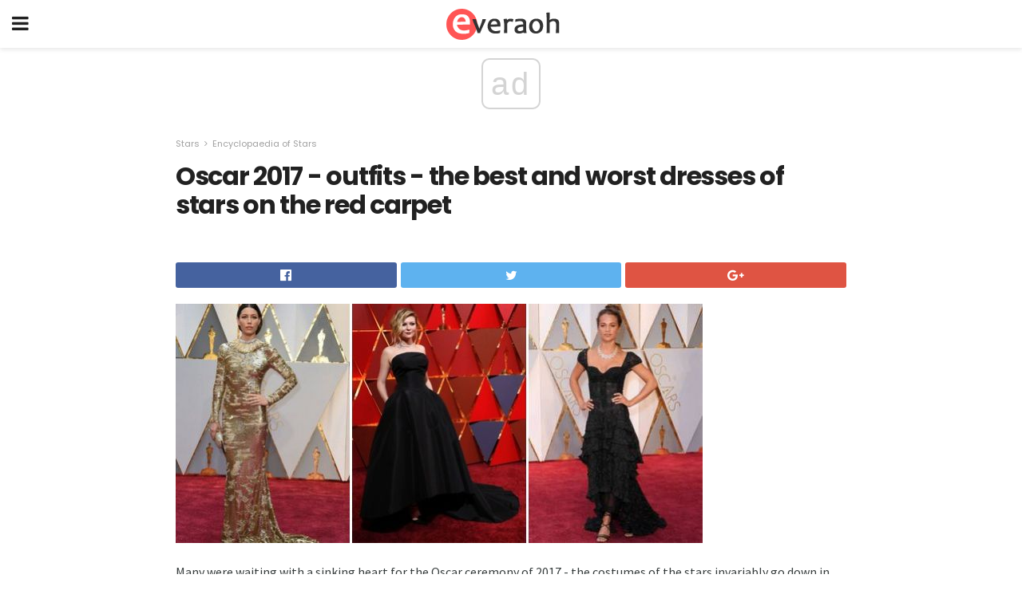

--- FILE ---
content_type: text/html; charset=UTF-8
request_url: https://en.everaoh.com/oscar-2017-outfits-the-best-and-worst-dresses-of-stars-on-the-red-carpet/
body_size: 15640
content:
<!doctype html>
<html amp>
<head>
<meta charset="utf-8">
<meta name="viewport" content="width=device-width,initial-scale=1,minimum-scale=1,maximum-scale=1,user-scalable=no">
<link rel="canonical" href="https://en.everaoh.com/oscar-2017-outfits-the-best-and-worst-dresses-of-stars-on-the-red-carpet/">
<script custom-element="amp-sidebar" src="https://cdn.ampproject.org/v0/amp-sidebar-0.1.js" async></script>
<link rel="icon" href="https://en.everaoh.com/wp-content/themes/gadget-review/images/cropped-favicon-32x32.png" sizes="32x32" />
<link rel="icon" href="https://en.everaoh.com/wp-content/themes/gadget-review/images/cropped-favicon-192x192.png" sizes="192x192" />
<link rel="apple-touch-icon-precomposed" href="https://en.everaoh.com/wp-content/themes/gadget-review/images/cropped-favicon-180x180.png" />
<link href="https://maxcdn.bootstrapcdn.com/font-awesome/4.7.0/css/font-awesome.min.css" rel="stylesheet" type="text/css">
<title>Red carpet Oscar 2017 - the best outfits and the worst dresses at the ceremony</title>
<script src="https://cdn.ampproject.org/v0.js" async></script>
<link rel="stylesheet" href="https://fonts.googleapis.com/css?family=Poppins%3Aregular%2C700%7CSource+Sans+Pro%3Areguler">
<style amp-boilerplate>body{-webkit-animation:-amp-start 8s steps(1,end) 0s 1 normal both;-moz-animation:-amp-start 8s steps(1,end) 0s 1 normal both;-ms-animation:-amp-start 8s steps(1,end) 0s 1 normal both;animation:-amp-start 8s steps(1,end) 0s 1 normal both}@-webkit-keyframes -amp-start{from{visibility:hidden}to{visibility:visible}}@-moz-keyframes -amp-start{from{visibility:hidden}to{visibility:visible}}@-ms-keyframes -amp-start{from{visibility:hidden}to{visibility:visible}}@-o-keyframes -amp-start{from{visibility:hidden}to{visibility:visible}}@keyframes -amp-start{from{visibility:hidden}to{visibility:visible}}</style>
<noscript>
	<style amp-boilerplate>body{-webkit-animation:none;-moz-animation:none;-ms-animation:none;animation:none}</style>
</noscript>
<style amp-custom>
	/*** Generic WP ***/
	/*.alignright {
	float: right;
	}
	.alignleft {
	float: left;
	}*/
	.aligncenter {
	display: block;
	margin-left: auto;
	margin-right: auto;
	}
	.amp-wp-enforced-sizes {
	/** Our sizes fallback is 100vw, and we have a padding on the container; the max-width here prevents the element from overflowing. **/
	max-width: 100%;
	margin: 0 auto;
	}
	.amp-wp-unknown-size img {
	/** Worst case scenario when we can't figure out dimensions for an image. **/
	/** Force the image into a box of fixed dimensions and use object-fit to scale. **/
	object-fit: contain;
	}
	/* Clearfix */
	.clearfix:before, .clearfix:after {
	content: " ";
	display: table;
	}
	.clearfix:after {
	clear: both;
	}
	/*** Theme Styles ***/
	.amp-wp-content, .amp-wp-title-bar div {
	margin: 0 auto;
	max-width: 600px;
	}
	body, html {
	height: 100%;
	margin: 0;
	}
	body {
	background-color: #FFFFFF;
	color: #393f3f;
	font-family: -apple-system, BlinkMacSystemFont, "Segoe UI", "Roboto", "Oxygen-Sans", "Ubuntu", "Cantarell", "Helvetica Neue", sans-serif;
	font-size: 14px;
	line-height: 1.785714285714286em;
	text-rendering: optimizeLegibility;
	-webkit-font-smoothing: antialiased;
	-moz-osx-font-smoothing: grayscale;
	}
	h1,
	h2,
	h3,
	h4,
	h5,
	h6,
	.amp-wp-title {
	color: #212121;
	}
	body,
	input,
	textarea,
	select,
	.chosen-container-single .chosen-single,
	.btn,
	.button {
	font-family: Poppins;
	}
	.amp-wp-article-content p {
	font-family: Source Sans Pro;
	}
	.jeg_mobile_wrapper {
	font-family: Poppins;
	}
	.amp-wp-title {
	font-family: Poppins;
	}
	::-moz-selection {
	background: #fde69a;
	color: #212121;
	text-shadow: none;
	}
	::-webkit-selection {
	background: #fde69a;
	color: #212121;
	text-shadow: none;
	}
	::selection {
	background: #fde69a;
	color: #212121;
	text-shadow: none;
	}
	p, ol, ul, figure {
	margin: 0 0 1em;
	padding: 0;
	}
	a, a:visited {
	text-decoration: none;
	}
	a:hover, a:active, a:focus {
	color: #212121;
	}
	/*** Global Color ***/
	a,
	a:visited,
	#breadcrumbs a:hover,
	.amp-related-content h3 a:hover,
	.amp-related-content h3 a:focus,
	.bestprice .price, .jeg_review_title
	{
	color: #af1a1a;
	}
	/*** Header ***/
	.amp-wp-header {
	text-align: center;
	background-color: #fff;
	height: 60px;
	box-shadow: 0 2px 6px rgba(0, 0, 0,.1);
	}
	.amp-wp-header.dark {
	background-color: #212121;
	}
	.amp-wp-header .jeg_mobile_logo {
	background-image: url(https://en.everaoh.com/wp-content/themes/gadget-review/images/logo_gadget_mobile.png);
	}
	@media
	only screen and (-webkit-min-device-pixel-ratio: 2),
	only screen and (   min--moz-device-pixel-ratio: 2),
	only screen and (     -o-min-device-pixel-ratio: 2/1),
	only screen and (        min-device-pixel-ratio: 2),
	only screen and (                min-resolution: 192dpi),
	only screen and (                min-resolution: 2dppx) {
	.amp-wp-header .jeg_mobile_logo {
	background-image: url(https://en.everaoh.com/wp-content/themes/gadget-review/images/logo_gadget_mobile2x.png);
	background-size: 180px;
	}
	}
	.amp-wp-header div {
	color: #fff;
	font-size: 1em;
	font-weight: 400;
	margin: 0 auto;
	position: relative;
	display: block;
	width: 100%;
	height: 100%;
	}
	.amp-wp-header a {
	text-align: center;
	width: 100%;
	height: 100%;
	display: block;
	background-position: center center;
	background-repeat: no-repeat;
	}
	.amp-wp-site-icon {
	vertical-align: middle;
	}
	/*** Article ***/
	.amp-wp-article {
	color: #333;
	font-size: 16px;
	line-height: 1.625em;
	margin: 22px auto 30px;
	padding: 0 15px;
	max-width: 840px;
	overflow-wrap: break-word;
	word-wrap: break-word;
	}
	/* Article Breadcrumb */
	.amp-wp-breadcrumb {
	margin: -5px auto 10px;
	font-size: 11px;
	color: #a0a0a0;
	}
	#breadcrumbs a {
	color: #53585c;
	}
	#breadcrumbs .fa {
	padding: 0 3px
	}
	#breadcrumbs .breadcrumb_last_link a {
	color: #a0a0a0
	}
	/* Article Header */
	.amp-wp-article-header {
	margin-bottom: 15px;
	}
	.amp-wp-title {
	display: block;
	width: 100%;
	font-size: 32px;
	font-weight: bold;
	line-height: 1.15;
	margin: 0 0 .4em;
	letter-spacing: -0.04em;
	}
	/* Article Meta */
	.amp-wp-meta {
	color: #a0a0a0;
	list-style: none;
	font-size: smaller;
	}
	.amp-wp-meta li {
	display: inline-block;
	line-height: 1;
	}
	.amp-wp-byline amp-img, .amp-wp-byline .amp-wp-author {
	display: inline-block;
	}
	.amp-wp-author a {
	font-weight: bold;
	}
	.amp-wp-byline amp-img {
	border-radius: 100%;
	position: relative;
	margin-right: 6px;
	vertical-align: middle;
	}
	.amp-wp-posted-on {
	margin-left: 5px;
	}
	.amp-wp-posted-on:before {
	content: '\2014';
	margin-right: 5px;
	}
	/* Featured image */
	/* .amp-wp-article .amp-wp-article-featured-image {
	margin: 0 -15px 15px;
	max-width: none;
	} */
	.amp-wp-article-featured-image amp-img {
	margin: 0 auto;
	}
	.amp-wp-article-featured-image.wp-caption .wp-caption-text {
	margin: 0 18px;
	}
	/* Social Share */
	.jeg_share_amp_container {
	margin: 0 0 15px;
	}
	.jeg_sharelist {
	float: none;
	display: -webkit-flex;
	display: -ms-flexbox;
	display: flex;
	-webkit-flex-wrap: wrap;
	-ms-flex-wrap: wrap;
	flex-wrap: wrap;
	-webkit-align-items: flex-start;
	-ms-flex-align: start;
	align-items: flex-start;
	}
	.jeg_share_button a {
	display: -webkit-flex;
	display: -ms-flexbox;
	display: flex;
	-webkit-flex: 1;
	-ms-flex: 1;
	flex: 1;
	-webkit-justify-content: center;
	-ms-flex-pack: center;
	justify-content: center;
	-webkit-backface-visibility: hidden;
	backface-visibility: hidden;
	}
	.jeg_share_button a {
	float: left;
	width: auto;
	height: 32px;
	line-height: 32px;
	white-space: nowrap;
	padding: 0 10px;
	color: #fff;
	background: #212121;
	margin: 0 5px 5px 0;
	border-radius: 3px;
	text-align: center;
	-webkit-transition: .2s;
	-o-transition: .2s;
	transition: .2s;
	}
	.jeg_share_button a:last-child {
	margin-right: 0
	}
	.jeg_share_button a:hover {
	opacity: .75
	}
	.jeg_share_button a > span {
	display: none;
	}
	.jeg_share_button .fa {
	font-size: 16px;
	line-height: inherit;
	}
	.jeg_share_button .jeg_btn-facebook {
	background: #45629f;
	}
	.jeg_share_button .jeg_btn-twitter {
	background: #5eb2ef;
	}
	.jeg_share_button .jeg_btn-pinterest {
	background: #e02647;
	}
	.jeg_share_button .jeg_btn-google-plus {
	background: #df5443;
	}
	/*** Article Content ***/
	.amp-wp-article-content {
	color: #393f3f;
	}
	.amp-wp-article-content ul, .amp-wp-article-content ol {
	margin: 0 0 1.5em 1.5em;
	}
	.amp-wp-article-content li {
	margin-bottom: 0.5em;
	}
	.amp-wp-article-content ul {
	list-style: square;
	}
	.amp-wp-article-content ol {
	list-style: decimal;
	}
	.amp-wp-article-content ul.fa-ul {
	list-style: none;
	margin-left: inherit;
	padding-left: inherit;
	}
	.amp-wp-article-content amp-img {
	margin: 0 auto 15px;
	}
	.amp-wp-article-content .wp-caption amp-img {
	margin-bottom: 0px;
	}
	.amp-wp-article-content amp-img.alignright {
	margin: 5px -15px 15px 15px;
	max-width: 60%;
	}
	.amp-wp-article-content amp-img.alignleft {
	margin: 5px 15px 15px -15px;
	max-width: 60%;
	}
	.amp-wp-article-content h1, .amp-wp-article-content h2, .amp-wp-article-content h3, .amp-wp-article-content h4, .amp-wp-article-content h5, .amp-wp-article-content h6 {
	font-weight: 500;
	}
	dt {
	font-weight: 600;
	}
	dd {
	margin-bottom: 1.25em;
	}
	em, cite {
	font-style: italic;
	}
	ins {
	background: #fcf8e3;
	}
	sub, sup {
	font-size: 62.5%;
	}
	sub {
	vertical-align: sub;
	bottom: 0;
	}
	sup {
	vertical-align: super;
	top: 0.25em;
	}
	/* Table */
	table {
	width: 100%;
	margin: 1em 0 30px;
	line-height: normal;
	color: #7b7b7b;
	}
	tr {
	border-bottom: 1px solid #eee;
	}
	tbody tr:hover {
	color: #53585c;
	background: #f7f7f7;
	}
	thead tr {
	border-bottom: 2px solid #eee;
	}
	th, td {
	font-size: 0.85em;
	padding: 8px 20px;
	text-align: left;
	border-left: 1px solid #eee;
	border-right: 1px solid #eee;
	}
	th {
	color: #53585c;
	font-weight: bold;
	vertical-align: middle;
	}
	tbody tr:last-child, th:first-child, td:first-child, th:last-child, td:last-child {
	border: 0;
	}
	/* Quotes */
	blockquote {
	display: block;
	color: #7b7b7b;
	font-style: italic;
	padding-left: 1em;
	border-left: 4px solid #eee;
	margin: 0 0 15px 0;
	}
	blockquote p:last-child {
	margin-bottom: 0;
	}
	/* Captions */
	.wp-caption {
	max-width: 100%;
	box-sizing: border-box;
	}
	.wp-caption.alignleft {
	margin: 5px 20px 20px 0;
	}
	.wp-caption.alignright {
	margin: 5px 0 20px 20px;
	}
	.wp-caption .wp-caption-text {
	margin: 3px 0 1em;
	font-size: 12px;
	color: #a0a0a0;
	text-align: center;
	}
	.wp-caption a {
	color: #a0a0a0;
	text-decoration: underline;
	}
	/* AMP Media */
	amp-carousel {
	margin-top: -25px;
	}
	.amp-wp-article-content amp-carousel amp-img {
	border: none;
	}
	amp-carousel > amp-img > img {
	object-fit: contain;
	}
	.amp-wp-iframe-placeholder {
	background-color: #212121;
	background-size: 48px 48px;
	min-height: 48px;
	}
	/* Shortcodes */
	.intro-text {
	font-size: larger;
	line-height: 1.421em;
	letter-spacing: -0.01em;
	}
	.dropcap {
	display: block;
	float: left;
	margin: 0.04em 0.2em 0 0;
	color: #212121;
	font-size: 3em;
	line-height: 1;
	padding: 10px 15px;
	}
	.dropcap.rounded {
	border-radius: 10px;
	}
	/* Pull Quote */
	.pullquote {
	font-size: larger;
	border: none;
	padding: 0 1em;
	position: relative;
	text-align: center;
	}
	.pullquote:before, .pullquote:after {
	content: '';
	display: block;
	width: 50px;
	height: 2px;
	background: #eee;
	}
	.pullquote:before {
	margin: 1em auto 0.65em;
	}
	.pullquote:after {
	margin: 0.75em auto 1em;
	}
	/* Article Review */
	.jeg_review_wrap {
	border-top: 3px solid #eee;
	padding-top: 20px;
	margin: 40px 0;
	}
	.jeg_reviewheader {
	margin-bottom: 20px;
	}
	.jeg_review_title {
	font-weight: bold;
	margin: 0 0 20px;
	}
	.jeg_review_wrap .jeg_review_subtitle {
	font-size: smaller;
	line-height: 1.4em;
	margin: 0 0 5px;
	}
	.jeg_review_wrap h3 {
	font-size: 16px;
	font-weight: bolder;
	margin: 0 0 10px;
	text-transform: uppercase;
	}
	.review_score {
	float: left;
	color: #fff;
	text-align: center;
	width: 70px;
	margin-right: 15px;
	}
	.review_score .score_text {
	background: rgba(0, 0, 0, 0.08);
	}
	.score_good {
	background: #0D86F7;
	}
	.score_avg {
	background: #A20DF7;
	}
	.score_bad {
	background: #F70D0D;
	}
	.score_value {
	display: block;
	font-size: 26px;
	font-weight: bold;
	line-height: normal;
	padding: 10px 0;
	}
	.score_value .percentsym {
	font-size: 50%;
	vertical-align: super;
	margin-right: -0.45em;
	}
	.score_text {
	display: block;
	padding: 3px 0;
	font-size: 12px;
	letter-spacing: 1.5px;
	text-transform: uppercase;
	text-rendering: auto;
	-webkit-font-smoothing: auto;
	-moz-osx-font-smoothing: auto;
	}
	.jeg_reviewdetail {
	margin-bottom: 30px;
	background: #f5f5f5;
	border-radius: 3px;
	width: 100%;
	}
	.conspros {
	padding: 15px 20px;
	}
	.jeg_reviewdetail .conspros:first-child {
	border-bottom: 1px solid #e0e0e0;
	}
	.jeg_reviewdetail ul {
	margin: 0;
	list-style-type: none;
	font-size: smaller;
	}
	.jeg_reviewdetail li {
	padding-left: 22px;
	position: relative;
	}
	.jeg_reviewdetail li > i {
	color: #a0a0a0;
	position: absolute;
	left: 0;
	top: -1px;
	font-style: normal;
	font-size: 14px;
	}
	.jeg_reviewdetail li > i:before {
	font-family: 'FontAwesome';
	content: "\f00c";
	display: inline-block;
	text-rendering: auto;
	-webkit-font-smoothing: antialiased;
	-moz-osx-font-smoothing: grayscale;
	}
	.jeg_reviewdetail .conspros:last-child li > i:before {
	content: "\f00d";
	}
	/* Review Breakdown */
	.jeg_reviewscore {
	padding: 15px 20px;
	border: 2px solid #eee;
	border-radius: 3px;
	margin-bottom: 30px;
	}
	.jeg_reviewscore ul {
	margin: 0;
	font-family: inherit;
	}
	.jeg_reviewscore li {
	margin: 1em 0;
	padding: 0;
	font-size: 13px;
	list-style: none;
	}
	/* Review Stars */
	.jeg_review_stars {
	font-size: 14px;
	color: #F7C90D;
	}
	.jeg_reviewstars li {
	border-top: 1px dotted #eee;
	padding-top: 8px;
	margin: 8px 0;
	}
	.jeg_reviewstars .reviewscore {
	float: right;
	font-size: 18px;
	color: #F7C90D;
	}
	/* Review Bars */
	.jeg_reviewbars .reviewscore {
	font-weight: bold;
	float: right;
	}
	.jeg_reviewbars .jeg_reviewbar_wrap, .jeg_reviewbars .barbg {
	height: 4px;
	border-radius: 2px;
	}
	.jeg_reviewbars .jeg_reviewbar_wrap {
	position: relative;
	background: #eee;
	clear: both;
	}
	.jeg_reviewbars .barbg {
	position: relative;
	display: block;
	background: #F7C90D;
	background: -moz-linear-gradient(left, rgba(247, 201, 13, 1) 0%, rgba(247, 201, 13, 1) 45%, rgba(247, 126, 13, 1) 100%);
	background: -webkit-linear-gradient(left, rgba(247, 201, 13, 1) 0%, rgba(247, 201, 13, 1) 45%, rgba(247, 126, 13, 1) 100%);
	background: linear-gradient(to right, rgba(247, 201, 13, 1) 0%, rgba(247, 201, 13, 1) 45%, rgba(247, 126, 13, 1) 100%);
	filter: progid:DXImageTransform.Microsoft.gradient(startColorstr='#f7c90d', endColorstr='#f77e0d', GradientType=1);
	}
	.jeg_reviewbars .barbg:after {
	width: 10px;
	height: 10px;
	border-radius: 100%;
	background: #fff;
	content: '';
	position: absolute;
	right: 0;
	display: block;
	border: 3px solid #F77E0D;
	top: -3px;
	box-sizing: border-box;
	}
	/* Product Deals */
	.jeg_deals h3 {
	text-transform: none;
	font-size: 18px;
	margin-bottom: 5px;
	font-weight: bold;
	}
	.dealstitle p {
	font-size: smaller;
	}
	.bestprice {
	margin-bottom: 1em;
	}
	.bestprice h4 {
	font-size: smaller;
	font-weight: bold;
	text-transform: uppercase;
	display: inline;
	}
	.bestprice .price {
	font-size: 1em;
	}
	.jeg_deals .price {
	font-weight: bold;
	}
	.jeg_deals a {
	color: #212121
	}
	/* Deals on Top Article */
	.jeg_deals_float {
	width: 100%;
	padding: 10px 15px 15px;
	background: #f5f5f5;
	border-radius: 3px;
	margin: 0 0 1.25em;
	box-sizing: border-box;
	}
	.jeg_deals_float h3 {
	font-size: smaller;
	margin: 0 0 5px;
	}
	.jeg_deals_float .jeg_storelist li {
	padding: 3px 7px;
	font-size: small;
	}
	ul.jeg_storelist {
	list-style: none;
	margin: 0;
	border: 1px solid #e0e0e0;
	font-family: inherit;
	}
	.jeg_storelist li {
	background: #fff;
	border-bottom: 1px solid #e0e0e0;
	padding: 5px 10px;
	margin: 0;
	font-size: 13px;
	}
	.jeg_storelist li:last-child {
	border-bottom: 0
	}
	.jeg_storelist li .priceinfo {
	float: right;
	}
	.jeg_storelist .productlink {
	display: inline-block;
	padding: 0 10px;
	color: #fff;
	border-radius: 2px;
	font-size: 11px;
	line-height: 20px;
	margin-left: 5px;
	text-transform: uppercase;
	font-weight: bold;
	}
	/* Article Footer Meta */
	.amp-wp-meta-taxonomy {
	display: block;
	list-style: none;
	margin: 20px 0;
	border-bottom: 2px solid #eee;
	}
	.amp-wp-meta-taxonomy span {
	font-weight: bold;
	}
	.amp-wp-tax-category, .amp-wp-tax-tag {
	font-size: smaller;
	line-height: 1.4em;
	margin: 0 0 1em;
	}
	.amp-wp-tax-tag span {
	font-weight: bold;
	margin-right: 3px;
	}
	.amp-wp-tax-tag a {
	color: #616161;
	background: #f5f5f5;
	display: inline-block;
	line-height: normal;
	padding: 3px 8px;
	margin: 0 3px 5px 0;
	-webkit-transition: all 0.2s linear;
	-o-transition: all 0.2s linear;
	transition: all 0.2s linear;
	}
	.amp-wp-tax-tag a:hover,
	.jeg_storelist .productlink {
	color: #fff;
	background: #af1a1a;
	}
	/* AMP Related */
	.amp-related-wrapper h2 {
	font-size: 16px;
	font-weight: bold;
	margin-bottom: 10px;
	}
	.amp-related-content {
	margin-bottom: 15px;
	overflow: hidden;
	}
	.amp-related-content amp-img {
	float: left;
	width: 100px;
	}
	.amp-related-text {
	margin-left: 100px;
	padding-left: 15px;
	}
	.amp-related-content h3 {
	font-size: 14px;
	font-weight: 500;
	line-height: 1.4em;
	margin: 0 0 5px;
	}
	.amp-related-content h3 a {
	color: #212121;
	}
	.amp-related-content .amp-related-meta {
	color: #a0a0a0;
	font-size: 10px;
	line-height: normal;
	text-transform: uppercase;
	}
	.amp-related-date {
	margin-left: 5px;
	}
	.amp-related-date:before {
	content: '\2014';
	margin-right: 5px;
	}
	/* AMP Comment */
	.amp-wp-comments-link {
	}
	.amp-wp-comments-link a {
	}
	/* AMP Footer */
	.amp-wp-footer {
	background: #f5f5f5;
	color: #999;
	text-align: center;
	}
	.amp-wp-footer .amp-wp-footer-inner {
	margin: 0 auto;
	padding: 15px;
	position: relative;
	}
	.amp-wp-footer h2 {
	font-size: 1em;
	line-height: 1.375em;
	margin: 0 0 .5em;
	}
	.amp-wp-footer .back-to-top {
	font-size: 11px;
	text-transform: uppercase;
	letter-spacing: 1px;
	}
	.amp-wp-footer p {
	font-size: 12px;
	line-height: 1.5em;
	margin: 1em 2em .6em;
	}
	.amp-wp-footer a {
	color: #53585c;
	text-decoration: none;
	}
	.amp-wp-social-footer a:not(:last-child) {
	margin-right: 0.8em;
	}
	/* AMP Ads */
	.amp_ad_wrapper {
	text-align: center;
	}
	/* AMP Sidebar */
	.toggle_btn,
	.amp-wp-header .jeg_search_toggle {
	color: #212121;
	background: transparent;
	font-size: 24px;
	top: 0;
	left: 0;
	position: absolute;
	display: inline-block;
	width: 50px;
	height: 60px;
	line-height: 60px;
	text-align: center;
	border: none;
	padding: 0;
	outline: 0;
	}
	.amp-wp-header.dark .toggle_btn,
	.amp-wp-header.dark .jeg_search_toggle {
	color: #fff;
	}
	.amp-wp-header .jeg_search_toggle {
	left: auto;
	right: 0;
	}
	#sidebar {
	background-color: #fff;
	width: 100%;
	max-width: 320px;
	}
	#sidebar > div:nth-child(3) {
	display: none;
	}
	.jeg_mobile_wrapper {
	height: 100%;
	overflow-x: hidden;
	overflow-y: auto;
	}
	.jeg_mobile_wrapper .nav_wrap {
	min-height: 100%;
	display: flex;
	flex-direction: column;
	position: relative;
	}
	.jeg_mobile_wrapper .nav_wrap:before {
	content: "";
	position: absolute;
	top: 0;
	left: 0;
	right: 0;
	bottom: 0;
	min-height: 100%;
	z-index: -1;
	}
	.jeg_mobile_wrapper .item_main {
	flex: 1;
	}
	.jeg_mobile_wrapper .item_bottom {
	-webkit-box-pack: end;
	-ms-flex-pack: end;
	justify-content: flex-end;
	}
	.jeg_aside_item {
	display: block;
	padding: 20px;
	border-bottom: 1px solid #eee;
	}
	.item_bottom .jeg_aside_item {
	padding: 10px 20px;
	border-bottom: 0;
	}
	.item_bottom .jeg_aside_item:first-child {
	padding-top: 20px;
	}
	.item_bottom .jeg_aside_item:last-child {
	padding-bottom: 20px;
	}
	.jeg_aside_item:last-child {
	border-bottom: 0;
	}
	.jeg_aside_item:after {
	content: "";
	display: table;
	clear: both;
	}
	/* Mobile Aside Widget */
	.jeg_mobile_wrapper .widget {
	display: block;
	padding: 20px;
	margin-bottom: 0;
	border-bottom: 1px solid #eee;
	}
	.jeg_mobile_wrapper .widget:last-child {
	border-bottom: 0;
	}
	.jeg_mobile_wrapper .widget .jeg_ad_module {
	margin-bottom: 0;
	}
	/* Mobile Menu Account */
	.jeg_aside_item.jeg_mobile_profile {
	display: none;
	}
	/* Mobile Menu */
	.jeg_navbar_mobile_wrapper {
	position: relative;
	z-index: 9;
	}
	.jeg_mobile_menu li a {
	color: #212121;
	margin-bottom: 15px;
	display: block;
	font-size: 18px;
	line-height: 1.444em;
	font-weight: bold;
	position: relative;
	}
	.jeg_mobile_menu li.sfHover > a, .jeg_mobile_menu li a:hover {
	color: #f70d28;
	}
	.jeg_mobile_menu,
	.jeg_mobile_menu ul {
	list-style: none;
	margin: 0px;
	}
	.jeg_mobile_menu ul {
	padding-bottom: 10px;
	padding-left: 20px;
	}
	.jeg_mobile_menu ul li a {
	color: #757575;
	font-size: 15px;
	font-weight: normal;
	margin-bottom: 12px;
	padding-bottom: 5px;
	border-bottom: 1px solid #eee;
	}
	.jeg_mobile_menu.sf-arrows .sfHover .sf-with-ul:after {
	-webkit-transform: rotate(90deg);
	transform: rotate(90deg);
	}
	/** Mobile Socials **/
	.jeg_mobile_wrapper .socials_widget {
	display: -webkit-box;
	display: -ms-flexbox;
	display: flex;
	}
	.jeg_mobile_wrapper .socials_widget a {
	margin-bottom: 0;
	display: block;
	}
	/* Mobile: Social Icon */
	.jeg_mobile_topbar .jeg_social_icon_block.nobg a {
	margin-right: 10px;
	}
	.jeg_mobile_topbar .jeg_social_icon_block.nobg a .fa {
	font-size: 14px;
	}
	/* Mobile Search */
	.jeg_navbar_mobile .jeg_search_wrapper {
	position: static;
	}
	.jeg_navbar_mobile .jeg_search_popup_expand {
	float: none;
	}
	.jeg_search_expanded .jeg_search_popup_expand .jeg_search_toggle {
	position: relative;
	}
	.jeg_navbar_mobile .jeg_search_expanded .jeg_search_popup_expand .jeg_search_toggle:before {
	border-color: transparent transparent #fff;
	border-style: solid;
	border-width: 0 8px 8px;
	content: "";
	right: 0;
	position: absolute;
	bottom: -1px;
	z-index: 98;
	}
	.jeg_navbar_mobile .jeg_search_expanded .jeg_search_popup_expand .jeg_search_toggle:after {
	border-color: transparent transparent #eee;
	border-style: solid;
	border-width: 0 9px 9px;
	content: "";
	right: -1px;
	position: absolute;
	bottom: 0px;
	z-index: 97;
	}
	.jeg_navbar_mobile .jeg_search_popup_expand .jeg_search_form:before,
	.jeg_navbar_mobile .jeg_search_popup_expand .jeg_search_form:after {
	display: none;
	}
	.jeg_navbar_mobile .jeg_search_popup_expand .jeg_search_form {
	width: auto;
	border-left: 0;
	border-right: 0;
	left: -15px;
	right: -15px;
	padding: 20px;
	-webkit-transform: none;
	transform: none;
	}
	.jeg_navbar_mobile .jeg_search_popup_expand .jeg_search_result {
	margin-top: 84px;
	width: auto;
	left: -15px;
	right: -15px;
	border: 0;
	}
	.jeg_navbar_mobile .jeg_search_form .jeg_search_button {
	font-size: 18px;
	}
	.jeg_navbar_mobile .jeg_search_wrapper .jeg_search_input {
	font-size: 18px;
	padding: .5em 40px .5em 15px;
	height: 42px;
	}
	.jeg_navbar_mobile .jeg_nav_left .jeg_search_popup_expand .jeg_search_form:before {
	right: auto;
	left: 16px;
	}
	.jeg_navbar_mobile .jeg_nav_left .jeg_search_popup_expand .jeg_search_form:after {
	right: auto;
	left: 15px;
	}
	.jeg_search_wrapper .jeg_search_input {
	width: 100%;
	vertical-align: middle;
	height: 40px;
	padding: 0.5em 30px 0.5em 14px;
	box-sizing: border-box;
	}
	.jeg_mobile_wrapper .jeg_search_result {
	width: 100%;
	border-left: 0;
	border-right: 0;
	right: 0;
	}
	.admin-bar .jeg_mobile_wrapper {
	padding-top: 32px;
	}
	.admin-bar .jeg_show_menu .jeg_menu_close {
	top: 65px;
	}
	/* Mobile Copyright */
	.jeg_aside_copyright {
	font-size: 11px;
	color: #757575;
	letter-spacing: .5px;
	}
	.jeg_aside_copyright a {
	color: inherit;
	border-bottom: 1px solid #aaa;
	}
	.jeg_aside_copyright p {
	margin-bottom: 1.2em;
	}
	.jeg_aside_copyright p:last-child {
	margin-bottom: 0;
	}
	/* Social Icon */
	.socials_widget a {
	display: inline-block;
	margin: 0 10px 10px 0;
	text-decoration: none;
	}
	.socials_widget.nobg a {
	margin: 0 20px 15px 0;
	}
	.socials_widget a:last-child {
	margin-right: 0
	}
	.socials_widget.nobg a .fa {
	font-size: 18px;
	width: auto;
	height: auto;
	line-height: inherit;
	background: transparent;
	}
	.socials_widget a .fa {
	font-size: 1em;
	display: inline-block;
	width: 38px;
	line-height: 36px;
	white-space: nowrap;
	color: #fff;
	text-align: center;
	-webkit-transition: all 0.2s ease-in-out;
	-o-transition: all 0.2s ease-in-out;
	transition: all 0.2s ease-in-out;
	}
	.socials_widget.circle a .fa {
	border-radius: 100%;
	}
	/* Social Color */
	.socials_widget .jeg_rss .fa {
	background: #ff6f00;
	}
	.socials_widget .jeg_facebook .fa {
	background: #45629f;
	}
	.socials_widget .jeg_twitter .fa {
	background: #5eb2ef;
	}
	.socials_widget .jeg_google-plus .fa {
	background: #df5443;
	}
	.socials_widget .jeg_linkedin .fa {
	background: #0083bb;
	}
	.socials_widget .jeg_instagram .fa {
	background: #125d8f;
	}
	.socials_widget .jeg_pinterest .fa {
	background: #e02647;
	}
	.socials_widget .jeg_behance .fa {
	background: #1e72ff;
	}
	.socials_widget .jeg_dribbble .fa {
	background: #eb5590;
	}
	.socials_widget .jeg_reddit .fa {
	background: #5f99cf;
	}
	.socials_widget .jeg_stumbleupon .fa {
	background: #ff4e2e;
	}
	.socials_widget .jeg_vimeo .fa {
	background: #a1d048;
	}
	.socials_widget .jeg_github .fa {
	background: #313131;
	}
	.socials_widget .jeg_flickr .fa {
	background: #ff0077;
	}
	.socials_widget .jeg_tumblr .fa {
	background: #2d4862;
	}
	.socials_widget .jeg_soundcloud .fa {
	background: #ffae00;
	}
	.socials_widget .jeg_youtube .fa {
	background: #c61d23;
	}
	.socials_widget .jeg_twitch .fa {
	background: #6441a5;
	}
	.socials_widget .jeg_vk .fa {
	background: #3e5c82;
	}
	.socials_widget .jeg_weibo .fa {
	background: #ae2c00;
	}
	/* Social Color No Background*/
	.socials_widget.nobg .jeg_rss .fa {
	color: #ff6f00;
	}
	.socials_widget.nobg .jeg_facebook .fa {
	color: #45629f;
	}
	.socials_widget.nobg .jeg_twitter .fa {
	color: #5eb2ef;
	}
	.socials_widget.nobg .jeg_google-plus .fa {
	color: #df5443;
	}
	.socials_widget.nobg .jeg_linkedin .fa {
	color: #0083bb;
	}
	.socials_widget.nobg .jeg_instagram .fa {
	color: #125d8f;
	}
	.socials_widget.nobg .jeg_pinterest .fa {
	color: #e02647;
	}
	.socials_widget.nobg .jeg_behance .fa {
	color: #1e72ff;
	}
	.socials_widget.nobg .jeg_dribbble .fa {
	color: #eb5590;
	}
	.socials_widget.nobg .jeg_reddit .fa {
	color: #5f99cf;
	}
	.socials_widget.nobg .jeg_stumbleupon .fa {
	color: #ff4e2e;
	}
	.socials_widget.nobg .jeg_vimeo .fa {
	color: #a1d048;
	}
	.socials_widget.nobg .jeg_github .fa {
	color: #313131;
	}
	.socials_widget.nobg .jeg_flickr .fa {
	color: #ff0077;
	}
	.socials_widget.nobg .jeg_tumblr .fa {
	color: #2d4862;
	}
	.socials_widget.nobg .jeg_soundcloud .fa {
	color: #ffae00;
	}
	.socials_widget.nobg .jeg_youtube .fa {
	color: #c61d23;
	}
	.socials_widget.nobg .jeg_twitch .fa {
	color: #6441a5;
	}
	.socials_widget.nobg .jeg_vk .fa {
	color: #3e5c82;
	}
	.socials_widget.nobg .jeg_weibo .fa {
	color: #ae2c00;
	}
	/** Mobile Search Form **/
	.jeg_search_wrapper {
	position: relative;
	}
	.jeg_search_wrapper .jeg_search_form {
	display: block;
	position: relative;
	line-height: normal;
	min-width: 60%;
	}
	.jeg_search_no_expand .jeg_search_toggle {
	display: none;
	}
	.jeg_mobile_wrapper .jeg_search_result {
	width: 100%;
	border-left: 0;
	border-right: 0;
	right: 0;
	}
	.jeg_search_hide {
	display: none;
	}
	.jeg_mobile_wrapper .jeg_search_no_expand .jeg_search_input {
	box-shadow: inset 0 2px 2px rgba(0,0,0,.05);
	}
	.jeg_mobile_wrapper .jeg_search_result {
	width: 100%;
	border-left: 0;
	border-right: 0;
	right: 0;
	}
	.jeg_search_no_expand.round .jeg_search_input {
	border-radius: 33px;
	padding: .5em 15px;
	}
	.jeg_search_no_expand.round .jeg_search_button {
	padding-right: 12px;
	}
	input:not([type="submit"]) {
	display: inline-block;
	background: #fff;
	border: 1px solid #e0e0e0;
	border-radius: 0;
	padding: 7px 14px;
	height: 40px;
	outline: none;
	font-size: 14px;
	font-weight: 300;
	margin: 0;
	width: 100%;
	max-width: 100%;
	-webkit-transition: all 0.2s ease;
	transition: .25s ease;
	box-shadow: none;
	}
	input[type="submit"], .btn {
	border: none;
	background: #f70d28;
	color: #fff;
	padding: 0 20px;
	line-height: 40px;
	height: 40px;
	display: inline-block;
	cursor: pointer;
	text-transform: uppercase;
	font-size: 13px;
	font-weight: bold;
	letter-spacing: 2px;
	outline: 0;
	-webkit-appearance: none;
	-webkit-transition: .3s ease;
	transition: .3s ease;
	}
	.jeg_search_wrapper .jeg_search_button {
	color: #212121;
	background: transparent;
	border: 0;
	font-size: 14px;
	outline: none;
	cursor: pointer;
	position: absolute;
	height: auto;
	min-height: unset;
	top: 0;
	bottom: 0;
	right: 0;
	padding: 0 10px;
	transition: none;
	}
	/** Mobile Dark Scheme **/
	.dark .jeg_bg_overlay {
	background: #fff;
	}
	.dark .jeg_mobile_wrapper {
	background-color: #212121;
	color: #f5f5f5;
	}
	.dark .jeg_mobile_wrapper .jeg_search_result {
	background: rgba(0, 0, 0, .9);
	color: #f5f5f5;
	border: 0;
	}
	.dark .jeg_menu_close {
	color: #212121;
	}
	.dark .jeg_aside_copyright,
	.dark .profile_box a,
	.dark .jeg_mobile_menu li a,
	.dark .jeg_mobile_wrapper .jeg_search_result a,
	.dark .jeg_mobile_wrapper .jeg_search_result .search-link {
	color: #f5f5f5;
	}
	.dark .jeg_aside_copyright a {
	border-color: rgba(255, 255, 255, .8)
	}
	.dark .jeg_aside_item,
	.dark .jeg_mobile_menu ul li a,
	.dark .jeg_search_result.with_result .search-all-button {
	border-color: rgba(255, 255, 255, .15);
	}
	.dark .profile_links li a,
	.dark .jeg_mobile_menu.sf-arrows .sf-with-ul:after,
	.dark .jeg_mobile_menu ul li a {
	color: rgba(255, 255, 255, .5)
	}
	.dark .jeg_mobile_wrapper .jeg_search_no_expand .jeg_search_input {
	background: rgba(255, 255, 255, 0.1);
	border: 0;
	}
	.dark .jeg_mobile_wrapper .jeg_search_no_expand .jeg_search_button,
	.dark .jeg_mobile_wrapper .jeg_search_no_expand .jeg_search_input {
	color: #fafafa;
	}
	.dark .jeg_mobile_wrapper .jeg_search_no_expand .jeg_search_input::-webkit-input-placeholder {
	color: rgba(255, 255, 255, 0.75);
	}
	.dark .jeg_mobile_wrapper .jeg_search_no_expand .jeg_search_input:-moz-placeholder {
	color: rgba(255, 255, 255, 0.75);
	}
	.dark .jeg_mobile_wrapper .jeg_search_no_expand .jeg_search_input::-moz-placeholder {
	color: rgba(255, 255, 255, 0.75);
	}
	.dark .jeg_mobile_wrapper .jeg_search_no_expand .jeg_search_input:-ms-input-placeholder {
	color: rgba(255, 255, 255, 0.75);
	}
	/* RTL */
	.rtl .socials_widget.nobg a {
	margin: 0 0 15px 20px;
	}
	.rtl .amp-wp-social-footer a:not(:last-child) {
	margin-left: 0.8em;
	margin-right: 0;
	}
	.rtl .jeg_search_no_expand.round .jeg_search_input {
	padding: 15px 2.5em 15px .5em;
	}
	.rtl .jeg_share_button a {
	margin: 0 0px 5px 5px;
	}
	.rtl .jeg_share_button a:last-child {
	margin-left: 0;
	}
	.rtl blockquote {
	padding-left: 0;
	padding-right: 1em;
	border-left: 0;
	border-right-width: 4px;
	border-right: 4px solid #eee;
	}
	amp-consent {
	position: relative;
	}
	.gdpr-consent {
	bottom: 0;
	left: 0;
	overflow: hiddent;
	z-index: 1000;
	width: 100%;
	position: fixed;
	}
	.gdpr-consent-wrapper {
	text-align: center;
	padding: 15px 10px;
	background: #f5f5f5;
	position: relative;
	}
	.gdpr-consent-content h2 {
	margin: 10px 0;
	}
	.gdpr-consent-close {
	position: absolute;
	top: 10px;
	right: 10px;
	font-size: 24px;
	border:none;
	}
	.btn.gdpr-consent-button-y {
	background: #ddd;
	color: #212121;
	margin-right:10px;
	}
	#post-consent-ui {
	text-align: center;
	}
	#post-consent-ui a {
	background: none;
	color: #666;
	text-decoration: underline;
	font-weight: normal;
	font-size: 12px;
	letter-spacing: normal;
	}
	/* Responsive */
	@media screen and (max-width: 782px) {
	.admin-bar .jeg_mobile_wrapper {
	padding-top: 46px;
	}
	}
	@media only screen and (max-width: 320px) {
	#sidebar {
	max-width: 275px;
	}
	}
	/* Inline styles */
	.amp-wp-inline-c887c9e63fd33e5f09257bac570c00e9{max-width:90%;}.amp-wp-inline-5fa9262caee11a9734c9dbd5389f6e97{max-width:70%;}.amp-wp-inline-2676cd1bfa7e8feb4f0e0e8086ae9ce4{max-width:300px;}
	
	#statcounter{width:1px;height:1px;}
	
	.zxcvb{ max-width: 600px;}

</style>
<script async custom-element="amp-ad" src="https://cdn.ampproject.org/v0/amp-ad-0.1.js"></script>

<script async src="//cmp.optad360.io/items/63f6c53a-f416-4896-84bc-8cc1a0714bb6.min.js"></script>
<script async src="//get.optad360.io/sf/367c555d-8127-43d7-88a8-15d6b7dc49c2/plugin.min.js"></script>

</head>
<body class="">


<header id="#top" class="amp-wp-header normal">
	<div>
		<button on="tap:sidebar.toggle" class="toggle_btn"> <i class="fa fa-bars"></i> </button>
		<a class="jeg_mobile_logo" href="/" ></a>
	</div>
</header>
<amp-sidebar id="sidebar" layout="nodisplay" side="left" class="normal">
	<div class="jeg_mobile_wrapper">
		<div class="nav_wrap">
			<div class="item_main">
				<div class="jeg_aside_item">
					<ul class="jeg_mobile_menu">
	<li class="menu-item menu-item-type-post_type menu-item-object-page menu-item-home menu-item-has-children">
		<a href="https://en.everaoh.com/category/house/">House</a>

					<ul class="sub-menu">
							<li class="menu-item menu-item-type-post_type menu-item-object-page menu-item-home"><a href="https://en.everaoh.com/category/interior-design/">Interior Design</a></li>
							<li class="menu-item menu-item-type-post_type menu-item-object-page menu-item-home"><a href="https://en.everaoh.com/category/plants/">Plants</a></li>
							<li class="menu-item menu-item-type-post_type menu-item-object-page menu-item-home"><a href="https://en.everaoh.com/category/pets/">Pets</a></li>
						</ul>
			</li>
	<li class="menu-item menu-item-type-post_type menu-item-object-page menu-item-home menu-item-has-children">
		<a href="https://en.everaoh.com/category/fashion/">Fashion</a>

					<ul class="sub-menu">
							<li class="menu-item menu-item-type-post_type menu-item-object-page menu-item-home"><a href="https://en.everaoh.com/category/a-guide-to-shopping/">A guide to shopping</a></li>
							<li class="menu-item menu-item-type-post_type menu-item-object-page menu-item-home"><a href="https://en.everaoh.com/category/fashion-news/">Fashion News</a></li>
							<li class="menu-item menu-item-type-post_type menu-item-object-page menu-item-home"><a href="https://en.everaoh.com/category/style-lessons/">Style Lessons</a></li>
						</ul>
			</li>
	<li class="menu-item menu-item-type-post_type menu-item-object-page menu-item-home menu-item-has-children">
		<a href="https://en.everaoh.com/category/beauty-and-health/">Beauty and health</a>

					<ul class="sub-menu">
							<li class="menu-item menu-item-type-post_type menu-item-object-page menu-item-home"><a href="https://en.everaoh.com/category/womens-health/">Women&#39;s health</a></li>
							<li class="menu-item menu-item-type-post_type menu-item-object-page menu-item-home"><a href="https://en.everaoh.com/category/womens-consultation/">Women&#39;s consultation</a></li>
							<li class="menu-item menu-item-type-post_type menu-item-object-page menu-item-home"><a href="https://en.everaoh.com/category/piggy-bank-of-folk-recipes/">Piggy bank of folk recipes</a></li>
						</ul>
			</li>
	<li class="menu-item menu-item-type-post_type menu-item-object-page menu-item-home menu-item-has-children">
		<a href="https://en.everaoh.com/category/food/">Food</a>

					<ul class="sub-menu">
							<li class="menu-item menu-item-type-post_type menu-item-object-page menu-item-home"><a href="https://en.everaoh.com/category/delicious-articles/">Delicious articles</a></li>
							<li class="menu-item menu-item-type-post_type menu-item-object-page menu-item-home"><a href="https://en.everaoh.com/category/dessert/">Dessert</a></li>
							<li class="menu-item menu-item-type-post_type menu-item-object-page menu-item-home"><a href="https://en.everaoh.com/category/cuisines-of-the-world/">Cuisines of the world</a></li>
						</ul>
			</li>
	<li class="menu-item menu-item-type-post_type menu-item-object-page menu-item-home menu-item-has-children">
		<a href="https://en.everaoh.com/category/motherhood/">Motherhood</a>

					<ul class="sub-menu">
							<li class="menu-item menu-item-type-post_type menu-item-object-page menu-item-home"><a href="https://en.everaoh.com/category/pregnancy/">Pregnancy</a></li>
							<li class="menu-item menu-item-type-post_type menu-item-object-page menu-item-home"><a href="https://en.everaoh.com/category/child-and-care-for-him/">Child and care for him</a></li>
							<li class="menu-item menu-item-type-post_type menu-item-object-page menu-item-home"><a href="https://en.everaoh.com/category/childrens-health/">Children&#39;s health</a></li>
						</ul>
			</li>
	<li class="menu-item menu-item-type-post_type menu-item-object-page menu-item-home menu-item-has-children">
		<a href="https://en.everaoh.com/category/stars/">Stars</a>

					<ul class="sub-menu">
							<li class="menu-item menu-item-type-post_type menu-item-object-page menu-item-home"><a href="https://en.everaoh.com/category/star-news/">Star News</a></li>
							<li class="menu-item menu-item-type-post_type menu-item-object-page menu-item-home"><a href="https://en.everaoh.com/category/press-about-the-stars/">Press about the stars</a></li>
							<li class="menu-item menu-item-type-post_type menu-item-object-page menu-item-home"><a href="https://en.everaoh.com/category/encyclopaedia-of-stars/">Encyclopaedia of Stars</a></li>
						</ul>
			</li>
	<li class="menu-item menu-item-type-post_type menu-item-object-page menu-item-home menu-item-has-children">
		<a href="https://en.everaoh.com/category/fitness/">Fitness</a>

					<ul class="sub-menu">
							<li class="menu-item menu-item-type-post_type menu-item-object-page menu-item-home"><a href="https://en.everaoh.com/category/proper-nutrition/">Proper nutrition</a></li>
							<li class="menu-item menu-item-type-post_type menu-item-object-page menu-item-home"><a href="https://en.everaoh.com/category/diets/">Diets</a></li>
							<li class="menu-item menu-item-type-post_type menu-item-object-page menu-item-home"><a href="https://en.everaoh.com/category/lose-weight-by-the-rules/">Lose weight by the rules</a></li>
						</ul>
			</li>
	<li class="menu-item menu-item-type-post_type menu-item-object-page menu-item-home menu-item-has-children">
		<a href="https://en.everaoh.com/category/psychology-and-relationships/">Psychology and Relationships</a>

					<ul class="sub-menu">
							<li class="menu-item menu-item-type-post_type menu-item-object-page menu-item-home"><a href="https://en.everaoh.com/category/know-yourself/">Know yourself</a></li>
							<li class="menu-item menu-item-type-post_type menu-item-object-page menu-item-home"><a href="https://en.everaoh.com/category/career/">Career</a></li>
							<li class="menu-item menu-item-type-post_type menu-item-object-page menu-item-home"><a href="https://en.everaoh.com/category/self-development/">Self-development</a></li>
						</ul>
			</li>
	<li class="menu-item menu-item-type-post_type menu-item-object-page menu-item-home menu-item-has-children">
		<a href="https://en.everaoh.com/category/esoterics/">Esoterics</a>

					<ul class="sub-menu">
							<li class="menu-item menu-item-type-post_type menu-item-object-page menu-item-home"><a href="https://en.everaoh.com/category/signs/">Signs</a></li>
							<li class="menu-item menu-item-type-post_type menu-item-object-page menu-item-home"><a href="https://en.everaoh.com/category/extrasensory/">Extrasensory</a></li>
							<li class="menu-item menu-item-type-post_type menu-item-object-page menu-item-home"><a href="https://en.everaoh.com/category/plots-and-rites/">Plots and Rites</a></li>
						</ul>
			</li>
	<li class="menu-item menu-item-type-post_type menu-item-object-page menu-item-home menu-item-has-children">
		<a href="https://en.everaoh.com/category/europe/">Europe</a>

					<ul class="sub-menu">
							<li class="menu-item menu-item-type-post_type menu-item-object-page menu-item-home"><a href="https://en.everaoh.com/category/czech-republic/">Czech Republic</a></li>
							<li class="menu-item menu-item-type-post_type menu-item-object-page menu-item-home"><a href="https://en.everaoh.com/category/belgium/">Belgium</a></li>
							<li class="menu-item menu-item-type-post_type menu-item-object-page menu-item-home"><a href="https://en.everaoh.com/category/switzerland/">Switzerland</a></li>
						</ul>
			</li>
	<li class="menu-item menu-item-type-post_type menu-item-object-page menu-item-home menu-item-has-children">
		<a href="https://en.everaoh.com/category/tourism/">Tourism</a>

					<ul class="sub-menu">
							<li class="menu-item menu-item-type-post_type menu-item-object-page menu-item-home"><a href="https://en.everaoh.com/category/europe/">Europe</a></li>
							<li class="menu-item menu-item-type-post_type menu-item-object-page menu-item-home"><a href="https://en.everaoh.com/category/asia/">Asia</a></li>
							<li class="menu-item menu-item-type-post_type menu-item-object-page menu-item-home"><a href="https://en.everaoh.com/category/africa/">Africa</a></li>
						</ul>
			</li>
	<li class="menu-item menu-item-type-post_type menu-item-object-page menu-item-home menu-item-has-children">
		<a href="https://en.everaoh.com/category/asia/">Asia</a>

					<ul class="sub-menu">
							<li class="menu-item menu-item-type-post_type menu-item-object-page menu-item-home"><a href="https://en.everaoh.com/category/indonesia/">Indonesia</a></li>
							<li class="menu-item menu-item-type-post_type menu-item-object-page menu-item-home"><a href="https://en.everaoh.com/category/japan/">Japan</a></li>
							<li class="menu-item menu-item-type-post_type menu-item-object-page menu-item-home"><a href="https://en.everaoh.com/category/south-korea/">South Korea</a></li>
						</ul>
			</li>
	<li class="menu-item menu-item-type-post_type menu-item-object-page menu-item-home menu-item-has-children">
		<a href="https://en.everaoh.com/category/south-america/">South America</a>

					<ul class="sub-menu">
							<li class="menu-item menu-item-type-post_type menu-item-object-page menu-item-home"><a href="https://en.everaoh.com/category/argentina/">Argentina</a></li>
							<li class="menu-item menu-item-type-post_type menu-item-object-page menu-item-home"><a href="https://en.everaoh.com/category/chile/">Chile</a></li>
							<li class="menu-item menu-item-type-post_type menu-item-object-page menu-item-home"><a href="https://en.everaoh.com/category/uruguay/">Uruguay</a></li>
						</ul>
			</li>
	<li class="menu-item menu-item-type-post_type menu-item-object-page menu-item-home menu-item-has-children">
		<a href="https://en.everaoh.com/category/africa/">Africa</a>

					<ul class="sub-menu">
							<li class="menu-item menu-item-type-post_type menu-item-object-page menu-item-home"><a href="https://en.everaoh.com/category/south-africa/">South Africa</a></li>
							<li class="menu-item menu-item-type-post_type menu-item-object-page menu-item-home"><a href="https://en.everaoh.com/category/kenya/">Kenya</a></li>
							<li class="menu-item menu-item-type-post_type menu-item-object-page menu-item-home"><a href="https://en.everaoh.com/category/morocco/">Morocco</a></li>
						</ul>
			</li>
	<li class="menu-item menu-item-type-post_type menu-item-object-page menu-item-home menu-item-has-children">
		<a href="https://en.everaoh.com/category/north-america/">North America</a>

					<ul class="sub-menu">
							<li class="menu-item menu-item-type-post_type menu-item-object-page menu-item-home"><a href="https://en.everaoh.com/category/panama/">Panama</a></li>
							<li class="menu-item menu-item-type-post_type menu-item-object-page menu-item-home"><a href="https://en.everaoh.com/category/costa-rica/">Costa Rica</a></li>
							<li class="menu-item menu-item-type-post_type menu-item-object-page menu-item-home"><a href="https://en.everaoh.com/category/barbados/">Barbados</a></li>
						</ul>
			</li>
	<li class="menu-item menu-item-type-post_type menu-item-object-page menu-item-home menu-item-has-children">
		<a href="https://en.everaoh.com/category/near-east/">Near East</a>

					<ul class="sub-menu">
							<li class="menu-item menu-item-type-post_type menu-item-object-page menu-item-home"><a href="https://en.everaoh.com/category/united-arab-emirates/">United Arab Emirates</a></li>
							<li class="menu-item menu-item-type-post_type menu-item-object-page menu-item-home"><a href="https://en.everaoh.com/category/israel/">Israel</a></li>
							<li class="menu-item menu-item-type-post_type menu-item-object-page menu-item-home"><a href="https://en.everaoh.com/category/saudi-arabia/">Saudi Arabia</a></li>
						</ul>
			</li>
	<li class="menu-item menu-item-type-post_type menu-item-object-page menu-item-home menu-item-has-children">
		<a href="https://en.everaoh.com/category/australia-and-oceania/">Australia and Oceania</a>

					<ul class="sub-menu">
							<li class="menu-item menu-item-type-post_type menu-item-object-page menu-item-home"><a href="https://en.everaoh.com/category/australia/">Australia</a></li>
							<li class="menu-item menu-item-type-post_type menu-item-object-page menu-item-home"><a href="https://en.everaoh.com/category/new-zealand/">New Zealand</a></li>
						</ul>
			</li>
					</ul>
				</div>
			</div>
			<div class="item_bottom">
			</div>
		</div>
	</div>
</amp-sidebar>





<article class="amp-wp-article">
	<div class="amp-wp-breadcrumb">
		<div id="breadcrumbs">
			<span class="breadcrumb_last_link"><a href="https://en.everaoh.com/category/stars/">Stars</a></span> <i class="fa fa-angle-right"></i> <span class="breadcrumb_last_link"><a href="https://en.everaoh.com/category/encyclopaedia-of-stars/">Encyclopaedia of Stars</a></span>		</div>
	</div>
	<header class="amp-wp-article-header">
		<h1 class="amp-wp-title">Oscar 2017 - outfits - the best and worst dresses of stars on the red carpet</h1>
		<ul class="amp-wp-meta">
			<li class="amp-wp-byline">

							</li>
		</ul>
	</header>

		<div class="amp-wp-share">
		<div class="jeg_share_amp_container">
			<div class="jeg_share_button share-amp clearfix">
				<div class="jeg_sharelist">
					<a href="http://www.facebook.com/sharer.php?u=https%3A%2F%2Fen.everaoh.com%2Foscar-2017-outfits-the-best-and-worst-dresses-of-stars-on-the-red-carpet%2F" class="jeg_btn-facebook expanded"><i class="fa fa-facebook-official"></i><span>Share on Facebook</span></a><a href="https://twitter.com/intent/tweet?text=Red+carpet+Oscar+2017+-+the+best+outfits+and+the+worst+dresses+at+the+ceremony%0A&url=https%3A%2F%2Fen.everaoh.com%2Foscar-2017-outfits-the-best-and-worst-dresses-of-stars-on-the-red-carpet%2F" class="jeg_btn-twitter expanded"><i class="fa fa-twitter"></i><span>Share on Twitter</span></a><a href="https://plus.google.com/share?url=https%3A%2F%2Fen.everaoh.com%2Foscar-2017-outfits-the-best-and-worst-dresses-of-stars-on-the-red-carpet%2F" class="jeg_btn-google-plus "><i class="fa fa-google-plus"></i></a>
				</div>
			</div>
		</div>
	</div>
	<div class="amp-wp-article-content">
		


<amp-img alt="Oscar 2017 outfits" src="https://eveimg.everaoh.com/evei/6fb72ee30fbf246d.jpg" width="660" height="300" layout="intrinsic"></amp-img><p> Many were waiting with a sinking heart for the Oscar ceremony of 2017 - the costumes of the stars invariably go down in history and cause admiration. From year to year famous designers make amazing dresses of all colors and styles. The fashion creations that the actress wears on the red carpet are discussed until the last seam. </p>


<h2> Red carpet Oscar 2017 - the best dresses </h2><p> As soon as the nominees become aware of the coveted statuette, fans begin to speculate about what a particular star will come up with. Sometimes actresses present surprises and appear on the red carpet in an unusual way. But there are times when celebrities still justify the hopes of fans and guesses of fashion critics. At the ceremony of this year, the best Oscar dresses of 2017 were presented, which became a real decoration of the ceremony and made an indelible impression. </p>
<amp-img alt="The best dresses on the red carpet Oscar 2017" src="https://eveimg.everaoh.com/evei/c9536bebca192f71.jpg" width="660" height="454" layout="intrinsic"></amp-img><h3> Emma Stone - dress Oscar 2017 </h3><p> The main sensation of the solemn event Oscar 2017 - Emma Watson&#39;s outfit, made a furor among the public. She appeared at the 89th ceremony in a luxurious Givency gown of golden color. Describing the attire, we can distinguish its following characteristics: </p>
<ol><li> Best of all, it corresponds to two words - femininity and refinement. This fully corresponds to the traditions of the solemn event Oscar 2017, spectacular outfits of which cause admiration from year to year. The accent was on the waist, and the dress itself was made in the spirit of the old Hollywood. The image left no doubt that the actress came to win. </li><li> Boring or vice versa is too bright a product you will not name, after all the image is calibrated to trifles. The bottom was effectively decorated with four rows of fringe, and the top is made in the form of a brilliant bodice. The designer&#39;s masterpiece in the best way emphasized the ideal figure of Emma Stone. </li></ol><amp-img alt="Emma Stone in shikranom dress on Oscar 2017" src="https://eveimg.everaoh.com/evei/0c45bbcd0b312db9.jpg" width="660" height="454" layout="intrinsic"></amp-img><h3> Dress Nicole Kidman - Oscar 2017 </h3><p> The hero of the red carpet was also Nicole Kidman, who chose a dress from Armani Prive. On another actress, such a model would look ridiculous because of the color and design, but on Nicole she looked perfect. A little embarrassment happened when the actress just arrived at the ceremony. Designers have expanded the attire of the actress with stones, but did not take into account the tenderness of the skin, so a red strip appeared in the neck area. But the mood of the actress is not affected, she continued to pose <a href="https://en.everaoh.com/nicole-kidmans-husband/">with her husband</a> . At the Oscar ceremony in 2017 Nicole Kidman&#39;s attire was a clear proof that beauty requires sacrifice. </p>
<amp-img alt="Nicole Kidman&#39;s dress made a furor on Oscar 2017" src="https://eveimg.everaoh.com/evei/b51084002d813048.jpg" width="660" height="454" layout="intrinsic"></amp-img><h3> Dress Kirsten Dunst - Oscar 2017 </h3><p> At the solemn event Oscar 2017 dresses were presented as defiantly extravagant, and seasoned elegant options. So, Kirsten Dants chose the product, made by the house of fashion Christian Dior. The image presented almost coincides with the predictions of critics that at the Oscar ceremony in 2017 the outfits should have similar styles. The designer&#39;s masterpiece can easily be described as chic, but  elegant  . </p>
<p> Dress Kirsten Dunst distinguish such characteristic features: </p>
<ul><li> length in the floor, the product completely covers the legs; </li><li> but the actress bare bare shoulders, and the top in bustier style favorably emphasized her breasts; </li><li> nothing more than defiant can not find even the most picky critic. Only a small train and pockets can be designated as unusual details. The presence of the latter became known to everyone when the actress deliberately hid her hands in her pockets. </li></ul><amp-img alt="Dress Kirsten Dunst became one of the most elegant images on the Oscar 2017" src="https://eveimg.everaoh.com/evei/61fa41ba889f3aa7.jpg" width="660" height="454" layout="intrinsic"></amp-img><h3> Dress Charlize Theron on Oscar 2017 </h3><p> In the category of the most sexual images was hit outfit Charlize Theron on Oscar 2017, which resembles the style of the Greek goddess. Only instead of the usual white attire on the actress was a dress with the effect of low tide of three colors: black, gold and sea waves. The author of such a brilliant in a literal and figurative sense of the masterpiece is also the fashion house Dior. As characteristic features of the model, you can list those that distinguish some other outfits at the Oscar 2017 ceremony: </p>
<ul><li> the floor-length dress at the waist was girded with a wide cut from the same material from which the article itself was sewn; </li><li> neckline, although it was deep, but left more room for imagination, than opened curious looks. This was in line with the best traditions of the Oscar ceremony of 2017, the outfits of which are notable for their piquancy; </li><li> of jewelry with a harmonious addition were hanging earrings of silver color. </li></ul><amp-img alt="Dress Charlize Theron in Greek style on Oscar 2017" src="https://eveimg.everaoh.com/evei/9d01d0b1f7e831e4.jpg" width="660" height="454" layout="intrinsic"></amp-img><h3> Dress Halle Berry on Oscar 2017 </h3><p> At the solemn event Oscar 2017, the outfits of the stars are characterized by an unusual style, which is memorized and attracts attention. This was fully consistent with the image of Halle Berry: </p>
<ol><li> A magnificent addition was the riot of curls on his head in the style of disco. Thanks to a fashionable hairstyle, the actress looked younger for several years. </li><li> But not only this attracted the attention of others to Halle Berry. She justified the expectations of the Oscar 2017 ceremony, whose outfits are associated with eccentricity. Her beige dress with a gray-black trim and with thin straps gathered in a knot on her left shoulder, perfectly emphasized the chic figure of the actress. Merit in its creation belonged to the famous fashion house Atelier Versace. It divided the fans into two camps, some criticized it, and others - praised. </li></ol><amp-img alt="Extraordinary dress by Halle Berry on Oscar 2017" src="https://eveimg.everaoh.com/evei/ffb8038267642e73.jpg" width="660" height="453" layout="intrinsic"></amp-img><h3> Dress Alicia Wickander at the Oscar 2017 </h3><p> Alicia Vikander joined the ranks of celebrities who chose the Oscar 2017 premium dresses, characterized by impeccable taste. The design model is perfect for a slim figure actress and has such distinctive features: </p>
<ul><li> Deep black color; </li><li> entirely made of lace; </li><li> has an interesting neckline and small flashlight sleeves; </li><li> glamor gave an asymmetrical hem, which opened slightly for an overview slender ankles. It turned out to be in the spirit of the solemn event Oscar 2017, spectacular dresses which invariably arouse the admiration of the audience; </li><li> the only addition was a massive necklace. </li></ul><amp-img alt="Lacy dress by Alicia Wickander on Oscar 2017" src="https://eveimg.everaoh.com/evei/5ce389b3cdb12f64.jpg" width="660" height="454" layout="intrinsic"></amp-img><h3> Jessica Bill&#39;s Dress - Oscar 2017 </h3><p> Jessica Bill, thanks to a well-created image, deservedly appeared in the category &quot;best Oscar dresses 2017&quot;. She joined a group of lovers of golden color and walked along the carpet in a tight dress from the New York brand Kaufman Franco. Surrounded by the effect of chain mail, which possessed the product. In a way, it made the actress look like a cherished statuette. According to the color scheme, the product echoed with <a href="https://en.everaoh.com/clutch-small-handbag-for-large-purposes/">small clutch</a> and necklace-collar. </p>
<amp-img alt="Brilliant dress of Jessica Bill on Oscar 2017" src="https://eveimg.everaoh.com/evei/fbb445332a4e301a.jpg" width="660" height="454" layout="intrinsic"></amp-img><h2> Red carpet Oscar 2017 - the worst dresses </h2><p> The solemn event was marked not only with eye-poppingly beautiful outfits, but also with costumes that aroused the embarrassment of celebrities and were remembered not from the best side. They were labeled as the most outspoken outfits Oscar 2017. The rush of the stars did not prove to be effective, and their appearance in public turned out to be associated with scandalous photographs that instantly spread in the press. Worst outfits - Oscar 2017, are presented by the dresses of such celebrities who headed this rating: </p>
<ul><li> little-known actress Blanca Blanco; </li><li> famous singer Katy Perry; </li><li> world star Mariah Carey. </li></ul><amp-img alt="Worst Dresses on Oscar 2017" src="https://eveimg.everaoh.com/evei/5888ce5d9fbc27e7.jpg" width="660" height="453" layout="intrinsic"></amp-img><h3> Blanca Blanco on Oscar 2017 - dress </h3><p> Honorable first place among the celebrities who demonstrated overly candid dresses - Oscar 2017, was taken by the American actress Blanca Blanco, who is not very well known. Most likely, therefore, she decided to draw attention to her person and appeared in public in an incredibly spectacular dress. The chic design of the product from Lanvin at some point could not save the situation, and Blanca was in such a way that allowed photographers to capture her thongs of beige shade. According to one version, the actress was completely without underwear. </p>
<p> Blanka&#39;s dress had such characteristic features, one of which became the reason that the product fell into the category of &quot;Oscar&#39;s worst dresses of 2017&quot;: &quot; </p>
<ul><li> yellow shade with golden decor; </li><li> sleeve &quot;flashlight&quot;; </li><li> tight silhouette; </li><li> length in the floor; </li><li> unnecessarily high incision on the leg, which was the cause of embarrassment. </li></ul><amp-img alt="Scandal dress Blanca Blanco on the Oscar 2017" src="https://eveimg.everaoh.com/evei/d809ad4f856c2e76.jpg" width="660" height="454" layout="intrinsic"></amp-img><h3> Mariah Carey - dress Oscar 2017 </h3><p> The singer with world renown Mariah Carey is known not only for her talent, but also for the luxurious forms. The star did not fail to show them at the ceremony, but reached the opposite effect and was among the celebrities who presented the most unsuccessful outfits on the Oscar 2017. The deep neckline presented the singer&#39;s chest in an unfavorable foreshortening, since the corset was very tight for her. The dress by Mariah Carey from Philipp Plein had such distinctive features: </p>
<ul><li> is made with the content of the original print of the reptile; </li><li> had a cut that effectively opened the leg; </li><li> incredibly deep neckline, which was the reason for curiosity. </li></ul><amp-img alt="Unsuccessful neckline on Mariah Carey&#39;s dress on Oscar 2017" src="https://eveimg.everaoh.com/evei/c56ad9ef44f03230.jpg" width="660" height="454" layout="intrinsic"></amp-img> Read also <ul><li>  14 hairstyles of celebrities, completely changed their fate  </li><li>  It&#39;s hard to know: Katy Perry in a cosmetic mask scared the paparazzi  </li><li>  Kirsten Dunst and her fiance Jesse Plemons first became parents  </li></ul><h3> Katy Perry&#39;s Dress - Oscar 2017 </h3><p> Another figure, scandalously remembered at the ceremony, was the singer Katy Perry. She appeared in front of the audience in a brilliant, richly decorated paillettes spectacular dress from Jean Paul Gaultier. Celebrity looked great in it, but it did not stop the design thing from falling into the category of &quot;scandalous outfits - Oscar 2017&quot;. This happened due to the fact that at some point the dress went off behind the seam. The ubiquitous photographers instantly captured this in the picture, which was placed in numerous editions. </p>
<amp-img alt="Dress Katy Perry at the Oscar 2017 was the cause of embarrassment" src="https://eveimg.everaoh.com/evei/02e0a59a6bc932f3.jpg" width="660" height="454" layout="intrinsic"></amp-img>




	</div>

	<div class="amp-related-wrapper">
			<h2>Similar posts</h2>
		<div class="amp-related-content">
					<a href="https://en.everaoh.com/growth-and-other-parameters-of-the-actor-alexander-skarsgard/">
				<amp-img src="https://eveimg.everaoh.com/evei/1dfbd2cb4e812ac7-120x86.jpg" width="120" height="86" layout="responsive" class="amp-related-image"></amp-img>
			</a>
				<div class="amp-related-text">
			<h3><a href="https://en.everaoh.com/growth-and-other-parameters-of-the-actor-alexander-skarsgard/">Growth and other parameters of the actor Alexander Skarsgard</a></h3>
			<div class="amp-related-meta">
				Stars							</div>
		</div>
	</div>
	<div class="amp-related-content">
					<a href="https://en.everaoh.com/growth-of-jared-summer/">
				<amp-img src="https://eveimg.everaoh.com/evei/3dc77940c87c1ff3-120x86.jpg" width="120" height="86" layout="responsive" class="amp-related-image"></amp-img>
			</a>
				<div class="amp-related-text">
			<h3><a href="https://en.everaoh.com/growth-of-jared-summer/">Growth of Jared Summer</a></h3>
			<div class="amp-related-meta">
				Stars							</div>
		</div>
	</div>
	<div class="amp-related-content">
					<a href="https://en.everaoh.com/growth-of-brad-pitt/">
				<amp-img src="https://eveimg.everaoh.com/evei/e0eb82cdb54f1c3b-120x86.jpg" width="120" height="86" layout="responsive" class="amp-related-image"></amp-img>
			</a>
				<div class="amp-related-text">
			<h3><a href="https://en.everaoh.com/growth-of-brad-pitt/">Growth of Brad Pitt</a></h3>
			<div class="amp-related-meta">
				Stars							</div>
		</div>
	</div>
	<div class="amp-related-content">
					<a href="https://en.everaoh.com/growth-of-peter-dinklage-not-a-hindrance-on-the-creative-path/">
				<amp-img src="https://eveimg.everaoh.com/evei/e3d0ffbf90c626ac-120x86.jpg" width="120" height="86" layout="responsive" class="amp-related-image"></amp-img>
			</a>
				<div class="amp-related-text">
			<h3><a href="https://en.everaoh.com/growth-of-peter-dinklage-not-a-hindrance-on-the-creative-path/">Growth of Peter Dinklage - not a hindrance on the creative path</a></h3>
			<div class="amp-related-meta">
				Stars							</div>
		</div>
	</div>
	<div class="amp-related-content">
					<a href="https://en.everaoh.com/growing-liam-hemsworth/">
				<amp-img src="https://eveimg.everaoh.com/evei/01ba89171d4a2570-120x86.jpg" width="120" height="86" layout="responsive" class="amp-related-image"></amp-img>
			</a>
				<div class="amp-related-text">
			<h3><a href="https://en.everaoh.com/growing-liam-hemsworth/">Growing Liam Hemsworth</a></h3>
			<div class="amp-related-meta">
				Stars							</div>
		</div>
	</div>
	<div class="amp-related-content">
					<a href="https://en.everaoh.com/growth-of-antonio-banderas/">
				<amp-img src="https://eveimg.everaoh.com/evei/82f71b6e88dc1f23-120x86.jpg" width="120" height="86" layout="responsive" class="amp-related-image"></amp-img>
			</a>
				<div class="amp-related-text">
			<h3><a href="https://en.everaoh.com/growth-of-antonio-banderas/">Growth of Antonio Banderas</a></h3>
			<div class="amp-related-meta">
				Stars							</div>
		</div>
	</div>
	<div class="amp-related-content">
					<a href="https://en.everaoh.com/miranda-szelija-before-plastics/">
				<amp-img src="https://eveimg.everaoh.com/evei/87cfb58d4b9e2181-120x86.jpg" width="120" height="86" layout="responsive" class="amp-related-image"></amp-img>
			</a>
				<div class="amp-related-text">
			<h3><a href="https://en.everaoh.com/miranda-szelija-before-plastics/">Miranda Szelija before plastics</a></h3>
			<div class="amp-related-meta">
				Stars							</div>
		</div>
	</div>
	<div class="amp-related-content">
					<a href="https://en.everaoh.com/growing-lady-gaga/">
				<amp-img src="https://eveimg.everaoh.com/evei/a79fc72cb4791c17-120x86.jpg" width="120" height="86" layout="responsive" class="amp-related-image"></amp-img>
			</a>
				<div class="amp-related-text">
			<h3><a href="https://en.everaoh.com/growing-lady-gaga/">Growing Lady Gaga</a></h3>
			<div class="amp-related-meta">
				Stars							</div>
		</div>
	</div>
</div>
	<div class="amp-related-wrapper">
			<h2>Last updated posts</h2>
		<div class="amp-related-content">
					<a href="https://en.everaoh.com/grass-to-snyt/">
				<amp-img src="https://eveimg.everaoh.com/evei/15c980d1cd5c2155-120x86.jpg" width="120" height="86" layout="responsive" class="amp-related-image"></amp-img>
			</a>
				<div class="amp-related-text">
			<h3><a href="https://en.everaoh.com/grass-to-snyt/">Grass to Snyt</a></h3>
			<div class="amp-related-meta">
				Beauty and health							</div>
		</div>
	</div>
	<div class="amp-related-content">
					<a href="https://en.everaoh.com/eating-before-exercise/">
				<amp-img src="https://eveimg.everaoh.com/evei/53328af19ce72398-120x86.jpg" width="120" height="86" layout="responsive" class="amp-related-image"></amp-img>
			</a>
				<div class="amp-related-text">
			<h3><a href="https://en.everaoh.com/eating-before-exercise/">Eating before exercise</a></h3>
			<div class="amp-related-meta">
				Fitness							</div>
		</div>
	</div>
	<div class="amp-related-content">
					<a href="https://en.everaoh.com/glycerin-and-vitamin-e/">
				<amp-img src="https://eveimg.everaoh.com/evei/f07f7bc612922221-120x86.jpg" width="120" height="86" layout="responsive" class="amp-related-image"></amp-img>
			</a>
				<div class="amp-related-text">
			<h3><a href="https://en.everaoh.com/glycerin-and-vitamin-e/">Glycerin and vitamin E</a></h3>
			<div class="amp-related-meta">
				Beauty and health							</div>
		</div>
	</div>
	<div class="amp-related-content">
					<a href="https://en.everaoh.com/dry-cough-during-pregnancy/">
				<amp-img src="https://eveimg.everaoh.com/evei/c2e7aba65f152614-120x86.jpg" width="120" height="86" layout="responsive" class="amp-related-image"></amp-img>
			</a>
				<div class="amp-related-text">
			<h3><a href="https://en.everaoh.com/dry-cough-during-pregnancy/">Dry cough during pregnancy</a></h3>
			<div class="amp-related-meta">
				Motherhood							</div>
		</div>
	</div>
	<div class="amp-related-content">
					<a href="https://en.everaoh.com/make-up-with-red-lipstick-for-brunettes/">
				<amp-img src="https://eveimg.everaoh.com/evei/0c583b22f1ed2f0a-120x86.jpg" width="120" height="86" layout="responsive" class="amp-related-image"></amp-img>
			</a>
				<div class="amp-related-text">
			<h3><a href="https://en.everaoh.com/make-up-with-red-lipstick-for-brunettes/">Make-up with red lipstick for brunettes</a></h3>
			<div class="amp-related-meta">
				Beauty and health							</div>
		</div>
	</div>
</div>
	<div class="amp-related-wrapper">
			<h2>Best posts</h2>
		<div class="amp-related-content">
					<a href="https://en.everaoh.com/beaches-of-kabardinka/">
				<amp-img src="https://eveimg.everaoh.com/evei/7b21f99d0eb624f9-120x86.jpg" width="120" height="86" layout="responsive" class="amp-related-image"></amp-img>
			</a>
				<div class="amp-related-text">
			<h3><a href="https://en.everaoh.com/beaches-of-kabardinka/">Beaches of Kabardinka</a></h3>
			<div class="amp-related-meta">
				House							</div>
		</div>
	</div>
	<div class="amp-related-content">
					<a href="https://en.everaoh.com/suprastin-vitamins-for-children/">
				<amp-img src="https://eveimg.everaoh.com/evei/8b322dad395025a5-120x86.jpg" width="120" height="86" layout="responsive" class="amp-related-image"></amp-img>
			</a>
				<div class="amp-related-text">
			<h3><a href="https://en.everaoh.com/suprastin-vitamins-for-children/">Suprastin Vitamins for Children</a></h3>
			<div class="amp-related-meta">
				Motherhood							</div>
		</div>
	</div>
	<div class="amp-related-content">
					<a href="https://en.everaoh.com/masha-and-the-bear-party/">
				<amp-img src="https://eveimg.everaoh.com/evei/0a6e79e1232429c5-120x86.jpg" width="120" height="86" layout="responsive" class="amp-related-image"></amp-img>
			</a>
				<div class="amp-related-text">
			<h3><a href="https://en.everaoh.com/masha-and-the-bear-party/">Masha and the Bear Party</a></h3>
			<div class="amp-related-meta">
				House							</div>
		</div>
	</div>
	<div class="amp-related-content">
					<a href="https://en.everaoh.com/rarr-a-in-pregnancy-the-norm/">
				<amp-img src="https://eveimg.everaoh.com/evei/a8921dc25be625f8-120x86.jpg" width="120" height="86" layout="responsive" class="amp-related-image"></amp-img>
			</a>
				<div class="amp-related-text">
			<h3><a href="https://en.everaoh.com/rarr-a-in-pregnancy-the-norm/">Rarr-A in pregnancy - the norm</a></h3>
			<div class="amp-related-meta">
				Motherhood							</div>
		</div>
	</div>
	<div class="amp-related-content">
					<a href="https://en.everaoh.com/dramatic-style-in-clothes/">
				<amp-img src="https://eveimg.everaoh.com/evei/6ed0e88febb32279-120x86.jpg" width="120" height="86" layout="responsive" class="amp-related-image"></amp-img>
			</a>
				<div class="amp-related-text">
			<h3><a href="https://en.everaoh.com/dramatic-style-in-clothes/">Dramatic style in clothes</a></h3>
			<div class="amp-related-meta">
				Fashion							</div>
		</div>
	</div>
	<div class="amp-related-content">
					<a href="https://en.everaoh.com/prince-harry-has-an-affair-with-pippa-middleton/">
				<amp-img src="https://eveimg.everaoh.com/evei/93f12ce929cc1d97-120x86.png" width="120" height="86" layout="responsive" class="amp-related-image"></amp-img>
			</a>
				<div class="amp-related-text">
			<h3><a href="https://en.everaoh.com/prince-harry-has-an-affair-with-pippa-middleton/">Prince Harry has an affair with Pippa Middleton</a></h3>
			<div class="amp-related-meta">
				Stars							</div>
		</div>
	</div>
	<div class="amp-related-content">
					<a href="https://en.everaoh.com/dress-cape/">
				<amp-img src="https://eveimg.everaoh.com/evei/4e54629efb0e21f0-120x86.jpg" width="120" height="86" layout="responsive" class="amp-related-image"></amp-img>
			</a>
				<div class="amp-related-text">
			<h3><a href="https://en.everaoh.com/dress-cape/">Dress-Cape</a></h3>
			<div class="amp-related-meta">
				Fashion							</div>
		</div>
	</div>
	<div class="amp-related-content">
					<a href="https://en.everaoh.com/cabbage-leaf-with-mastitis/">
				<amp-img src="https://eveimg.everaoh.com/evei/a11edb784616282e-120x86.jpg" width="120" height="86" layout="responsive" class="amp-related-image"></amp-img>
			</a>
				<div class="amp-related-text">
			<h3><a href="https://en.everaoh.com/cabbage-leaf-with-mastitis/">Cabbage leaf with mastitis</a></h3>
			<div class="amp-related-meta">
				Motherhood							</div>
		</div>
	</div>
	<div class="amp-related-content">
					<a href="https://en.everaoh.com/pants-chinos-what-is-it-what-to-wear-and-how-to-create-stylish-images/">
				<amp-img src="https://eveimg.everaoh.com/evei/3adefdb4095922f9-120x86.png" width="120" height="86" layout="responsive" class="amp-related-image"></amp-img>
			</a>
				<div class="amp-related-text">
			<h3><a href="https://en.everaoh.com/pants-chinos-what-is-it-what-to-wear-and-how-to-create-stylish-images/">Pants chinos - what is it, what to wear and how to create stylish images?</a></h3>
			<div class="amp-related-meta">
				Fashion							</div>
		</div>
	</div>
	<div class="amp-related-content">
					<a href="https://en.everaoh.com/hypertensive-crisis-emergency-care/">
				<amp-img src="https://eveimg.everaoh.com/evei/76d1f4600b292f25-120x86.jpg" width="120" height="86" layout="responsive" class="amp-related-image"></amp-img>
			</a>
				<div class="amp-related-text">
			<h3><a href="https://en.everaoh.com/hypertensive-crisis-emergency-care/">Hypertensive crisis - emergency care</a></h3>
			<div class="amp-related-meta">
				Beauty and health							</div>
		</div>
	</div>
	<div class="amp-related-content">
					<a href="https://en.everaoh.com/blue-wedding-dress/">
				<amp-img src="https://eveimg.everaoh.com/evei/75726e1df3781bb4-120x86.jpg" width="120" height="86" layout="responsive" class="amp-related-image"></amp-img>
			</a>
				<div class="amp-related-text">
			<h3><a href="https://en.everaoh.com/blue-wedding-dress/">Blue wedding dress</a></h3>
			<div class="amp-related-meta">
				Fashion							</div>
		</div>
	</div>
	<div class="amp-related-content">
					<a href="https://en.everaoh.com/singer-jesse-jay-is-ready-for-conscious-motherhood/">
				<amp-img src="https://eveimg.everaoh.com/evei/1c88d76c89f7261b-120x86.png" width="120" height="86" layout="responsive" class="amp-related-image"></amp-img>
			</a>
				<div class="amp-related-text">
			<h3><a href="https://en.everaoh.com/singer-jesse-jay-is-ready-for-conscious-motherhood/">Singer Jesse Jay is ready for conscious motherhood!</a></h3>
			<div class="amp-related-meta">
				Stars							</div>
		</div>
	</div>
</div></article>

<footer class="amp-wp-footer">
	<div class="amp-wp-footer-inner">
		<a href="#" class="back-to-top">Back to top</a>
		<p class="copyright">
			&copy; 2026 en.everaoh.com		</p>
		<div class="amp-wp-social-footer">
			<a href="#" class="jeg_facebook"><i class="fa fa-facebook"></i> </a><a href="#" class="jeg_twitter"><i class="fa fa-twitter"></i> </a><a href="#" class="jeg_google-plus"><i class="fa fa-google-plus"></i> </a><a href="#" class="jeg_pinterest"><i class="fa fa-pinterest"></i> </a><a href="" class="jeg_rss"><i class="fa fa-rss"></i> </a>
		</div>
	</div>
</footer>
<div id="statcounter">
<amp-pixel src="https://c.statcounter.com/12036814/0/3c9a0d2f/1/">
</amp-pixel>
</div>
</body>
</html>

<!-- Dynamic page generated in 1.405 seconds. -->
<!-- Cached page generated by WP-Super-Cache on 2019-10-05 22:35:36 -->

<!-- 0.001 --> 

--- FILE ---
content_type: text/html; charset=utf-8
request_url: https://www.google.com/recaptcha/api2/aframe
body_size: 269
content:
<!DOCTYPE HTML><html><head><meta http-equiv="content-type" content="text/html; charset=UTF-8"></head><body><script nonce="QMS4aPCzSpJb9G8k5Ns4WQ">/** Anti-fraud and anti-abuse applications only. See google.com/recaptcha */ try{var clients={'sodar':'https://pagead2.googlesyndication.com/pagead/sodar?'};window.addEventListener("message",function(a){try{if(a.source===window.parent){var b=JSON.parse(a.data);var c=clients[b['id']];if(c){var d=document.createElement('img');d.src=c+b['params']+'&rc='+(localStorage.getItem("rc::a")?sessionStorage.getItem("rc::b"):"");window.document.body.appendChild(d);sessionStorage.setItem("rc::e",parseInt(sessionStorage.getItem("rc::e")||0)+1);localStorage.setItem("rc::h",'1768725690913');}}}catch(b){}});window.parent.postMessage("_grecaptcha_ready", "*");}catch(b){}</script></body></html>

--- FILE ---
content_type: application/javascript; charset=utf-8
request_url: https://fundingchoicesmessages.google.com/f/AGSKWxWLgUnvtBP5a24G-bPKDJTZLhVdJTdgeu_w6xvdTGZ8kzJc8yb2NAnkHx2baX42ufqgYYzsDiQNePoZsVjnyE0WbCmr4cCx6hNrxrN7rK4r8sW7aAKcMdq7Jus1j4-EhY6Q3Xk=?fccs=W251bGwsbnVsbCxudWxsLG51bGwsbnVsbCxudWxsLFsxNzY4NzI1Njg4LDk4NjAwMDAwMF0sbnVsbCxudWxsLG51bGwsW251bGwsWzddXSwiaHR0cHM6Ly9lbi5ldmVyYW9oLmNvbS9vc2Nhci0yMDE3LW91dGZpdHMtdGhlLWJlc3QtYW5kLXdvcnN0LWRyZXNzZXMtb2Ytc3RhcnMtb24tdGhlLXJlZC1jYXJwZXQvIixudWxsLFtbOCwiTTlsa3pVYVpEc2ciXSxbOSwiZW4tVVMiXSxbMTksIjIiXSxbMTcsIlswXSJdLFsyNCwiIl0sWzI5LCJmYWxzZSJdXV0
body_size: -227
content:
if (typeof __googlefc.fcKernelManager.run === 'function') {"use strict";this.default_ContributorServingResponseClientJs=this.default_ContributorServingResponseClientJs||{};(function(_){var window=this;
try{
var OH=function(a){this.A=_.t(a)};_.u(OH,_.J);var PH=_.Zc(OH);var QH=function(a,b,c){this.B=a;this.params=b;this.j=c;this.l=_.F(this.params,4);this.o=new _.bh(this.B.document,_.O(this.params,3),new _.Og(_.Ok(this.j)))};QH.prototype.run=function(){if(_.P(this.params,10)){var a=this.o;var b=_.ch(a);b=_.Jd(b,4);_.gh(a,b)}a=_.Pk(this.j)?_.Xd(_.Pk(this.j)):new _.Zd;_.$d(a,9);_.F(a,4)!==1&&_.H(a,4,this.l===2||this.l===3?1:2);_.Dg(this.params,5)&&(b=_.O(this.params,5),_.fg(a,6,b));return a};var RH=function(){};RH.prototype.run=function(a,b){var c,d;return _.v(function(e){c=PH(b);d=(new QH(a,c,_.A(c,_.Nk,2))).run();return e.return({ia:_.L(d)})})};_.Rk(8,new RH);
}catch(e){_._DumpException(e)}
}).call(this,this.default_ContributorServingResponseClientJs);
// Google Inc.

//# sourceURL=/_/mss/boq-content-ads-contributor/_/js/k=boq-content-ads-contributor.ContributorServingResponseClientJs.en_US.M9lkzUaZDsg.es5.O/d=1/exm=kernel_loader,loader_js_executable/ed=1/rs=AJlcJMzanTQvnnVdXXtZinnKRQ21NfsPog/m=web_iab_tcf_v2_signal_executable
__googlefc.fcKernelManager.run('\x5b\x5b\x5b8,\x22\x5bnull,\x5b\x5bnull,null,null,\\\x22https:\/\/fundingchoicesmessages.google.com\/f\/AGSKWxUimI3OiN3lSKu55yoXYtDf2cotw0JL688xtqBSseMYRNXVGYTiTrR9r53QbDDKtQo-GHyHajpL1GvcT0WsJxM8LtuGPz9uP5YyAxXTMIQBMMqnn6DnZcsd9iZMttKi_UpL0ts\\\\u003d\\\x22\x5d,null,null,\x5bnull,null,null,\\\x22https:\/\/fundingchoicesmessages.google.com\/el\/AGSKWxUyPOr5wE5T83IDgWfkP1_tJzEogQIyl8vXmLFpvJzQWdA20c1JtJgQIsbKoyPoaDK9I9qYAWCIdqJC_NpzCqJ1HmGRma-5LBbCwm0xLev0_yTEUod1AQzyug6rZqR0VSW4Nrw\\\\u003d\\\x22\x5d,null,\x5bnull,\x5b7\x5d\x5d\x5d,\\\x22everaoh.com\\\x22,1,\\\x22en\\\x22,null,null,null,null,1\x5d\x22\x5d\x5d,\x5bnull,null,null,\x22https:\/\/fundingchoicesmessages.google.com\/f\/AGSKWxVfZPus5em0HANIaUu70-4E-qcUr4BR0nGsgurtFCY7sJAdiLWBysrMZrSNJ_3pvUN0MvRo9MKFeiIPxWLBiZZcQzfmquKOjtnlvb4aSuwAVNqdPNFSEYeFVBJBENgmW4y-iCQ\\u003d\x22\x5d\x5d');}

--- FILE ---
content_type: application/javascript; charset=utf-8
request_url: https://fundingchoicesmessages.google.com/f/AGSKWxX9bOlSMnkDulukmbeaItmdTuLmOyupKy7DmaJF83ZcE0Mn91Fe2wd8hbTLx2ybL2ZOmlbPvlWCPcHGzOgOtJPHJQyvP6eFYhGAnnIRDdJ9iVHTEmJytWd9xPl3alKeYsirM2wGz7auRgb1D9X-IgdZEuGXlPtYhrgk87cQSsxiz9FpsQwyd8kB4Q==/_/jstextad./googleadsafs_/google_caf.js?/footerad./content_ad_
body_size: -1290
content:
window['60073210-13ba-4c68-89a9-68d346e5f9c1'] = true;